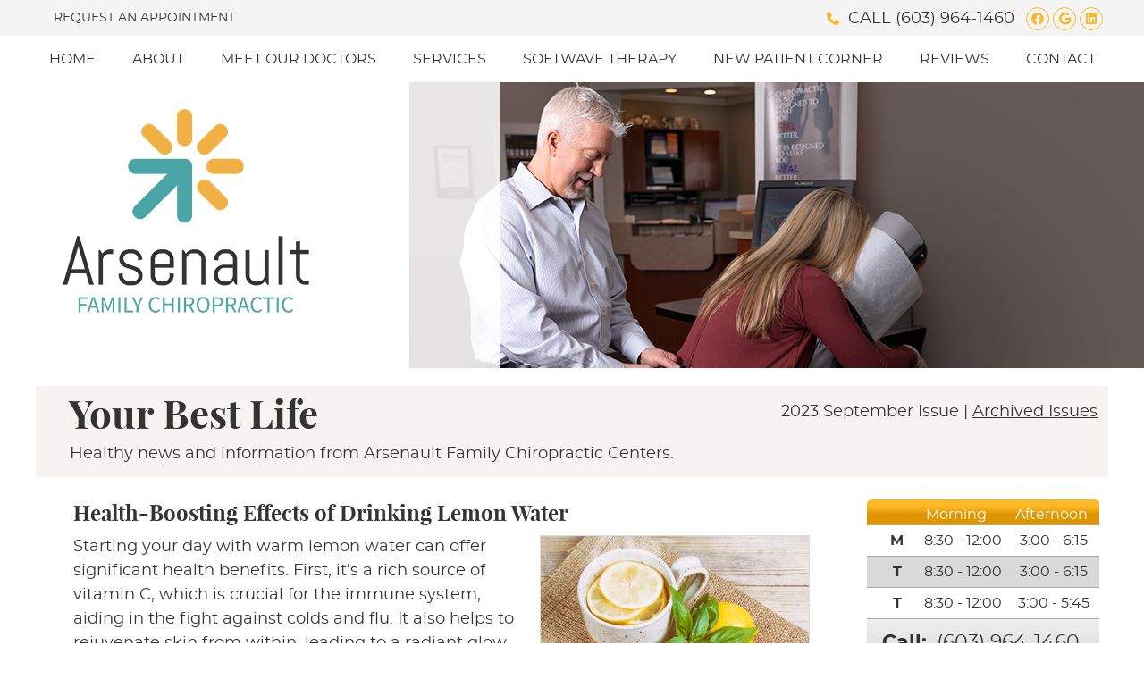

--- FILE ---
content_type: text/html; charset=UTF-8
request_url: https://www.arsenaultchiro.com/2023-september/
body_size: 9618
content:
<!DOCTYPE html>
<html xmlns:fb="https://ogp.me/ns/fb#" xml:lang="en" lang="en">
	<head>
		<title>September 2023 Newsletter | Arsenault Family Chiropractic Centers</title>
		<meta charset="utf-8">
		<meta name="viewport" content="initial-scale=1.0,width=device-width" />
		<meta property="og:type" content="website" /><meta name="description" content="Natural health news published monthly by Arsenault Family Chiropractic Centers | September 2023 Issue" /><meta name="robots" content="noindex,nofollow"/><link rel="canonical" href="https://www.choosenatural.com/blog/natural-news-september-2023-edition/" /><meta property="og:image" content="https://doc.vortala.com/global/images/lemon-water-mug_fb.jpg"/><meta property="og:image:width" content="1200" /><meta property="og:image:height" content="628" /><meta property="og:url" content="https://www.arsenaultchiro.com/2023-september/" /><meta property="og:title" content="September 2023 Newsletter | Arsenault Family Chiropractic Centers" /><meta property="og:description" content="Natural health news published monthly by Arsenault Family Chiropractic Centers | September 2023 Issue" /><meta property="fb:app_id" content="106614613350" />
		<link rel="alternate" type="application/rss+xml" title="Arsenault Family Chiropractic Centers » Feed" href="https://doc.vortala.com/gen/blogs-1635-feed.xml" />
		<link rel="icon" type="image/png" href="https://doc.vortala.com/childsites/uploads/1639/files/favicon-2.png" />
		<link rel="stylesheet" type="text/css" href="https://doc.vortala.com/childsites/static/1639/_style-1766562675.css" integrity="sha384-Wt/sHB7In1FyDvSRM8VllKYZcmlKBY62GaZJbMHDL5yulUjVLVw2N3BVU+kkoLFx" crossorigin="anonymous" />
		<script defer type="text/javascript" src="https://doc.vortala.com/childsites/static/1639/_script-1766562675.js" integrity="sha384-uOzqNP8aSswqIVxXz3nfrnd/4R6rW5i9TCFXyfUyzzt9D0Bc7pwN3S2xKzV2+K3I" crossorigin="anonymous"></script>
 		<script type="application/ld+json"> {
	"@context": "https://schema.org",
	"@type": "MedicalClinic",
    			"alternateName": "Chiropractic",
	"address": {
		"@type": "PostalAddress",
	    "addressLocality": "North Hampton",
	    "addressRegion": "NH",
	    "postalCode":"03862",
	    "streetAddress": "29 Lafayette Rd"
    },
	"description": "Call (603) 964-1460 today to experience whole-body healing alongside your loved ones. Heal better, function better and live better!
",
	"image": "https://doc.vortala.com/childsites/uploads/1639/files/logo-v3.png",
	"name": "Arsenault Family Chiropractic Centers",
	"telephone": "(603) 964-1460",
	"openingHoursSpecification": [{
						      "@type": "OpeningHoursSpecification",
						      "opens": "08:30",
						      "dayOfWeek":  "https://schema.org/Monday",
						      "closes": "18:15"
						    },{
						      "@type": "OpeningHoursSpecification",
						      "opens": "08:30",
						      "dayOfWeek":  "https://schema.org/Tuesday",
						      "closes": "18:15"
						    },{
						      "@type": "OpeningHoursSpecification",
						      "opens": "08:30",
						      "dayOfWeek":  "https://schema.org/Thursday",
						      "closes": "17:45"
						    }],"geo": {
	    "@type": "GeoCoordinates",
	    "latitude": "42.9657054",
	    "longitude": "-70.8342463"
    },"sameAs" : ["https://www.facebook.com/ArsenaultFamilyChiropracticCenters","https://maps.google.com/?cid=8540740351853048386","http://www.linkedin.com/in/arsenaultchiropractic"]}</script>
		<meta name="google-site-verification" content="8IHrWmaIm_Nd47LIc6Rxn80MKHGLgh56zXFxudvCjtA" /> <meta name="google-site-verification" content="8IHrWmaIm_Nd47LIc6Rxn80MKHGLgh56zXFxudvCjtA" />
<meta name="geo.region" content="US- NH" />
<meta name="geo.placename" content="North Hampton, New Hampshire" />
<meta name="copyright" content="North Hampton Chiropractor - Arsenault Family Chiropractic Centers" / >

<!-- Facebook Pixel Code -->
<script>
!function(f,b,e,v,n,t,s)
{if(f.fbq)return;n=f.fbq=function(){n.callMethod?
n.callMethod.apply(n,arguments):n.queue.push(arguments)};
if(!f._fbq)f._fbq=n;n.push=n;n.loaded=!0;n.version='2.0';
n.queue=[];t=b.createElement(e);t.async=!0;
t.src=v;s=b.getElementsByTagName(e)[0];
s.parentNode.insertBefore(t,s)}(window, document,'script',
'https://connect.facebook.net/en_US/fbevents.js');
fbq('init', '128684924504956');
fbq('track', 'PageView');
</script>
<noscript><img height="1" width="1" style="display:none"
src="https://www.facebook.com/tr?id=128684924504956&ev=PageView&noscript=1"
/></noscript>
<!-- End Facebook Pixel Code --> 


<meta name="google-site-verification" content="8IHrWmaIm_Nd47LIc6Rxn80MKHGLgh56zXFxudvCjtA" />

<!-- Global site tag (gtag.js) - Google Ads: 920321358 -->
<script async src="https://www.googletagmanager.com/gtag/js?id=AW-920321358"></script>
<script>
  window.dataLayer = window.dataLayer || [];
  function gtag(){dataLayer.push(arguments);}
  gtag('js', new Date());

  gtag('config', 'AW-920321358');
</script>



<!-- Google Tag Manager Added by SEO -->
<script>(function(w,d,s,l,i){w[l]=w[l]||[];w[l].push({'gtm.start':
new Date().getTime(),event:'gtm.js'});var f=d.getElementsByTagName(s)[0],
j=d.createElement(s),dl=l!='dataLayer'?'&l='+l:'';j.async=true;j.src=
'https://www.googletagmanager.com/gtm.js?id='+i+dl;f.parentNode.insertBefore(j,f);
})(window,document,'script','dataLayer','GTM-5FM3NR7');</script>
<!-- End Google Tag Manager -->

<!-- WhatConverts Call Tracking Added by PPC -->
<script>var $wc_load=function(a){return JSON.parse(JSON.stringify(a))},$wc_leads=$wc_leads||{doc:{url:$wc_load(document.URL),ref:$wc_load(document.referrer),search:$wc_load(location.search),hash:$wc_load(location.hash)}};</script>
<script src="//s.ksrndkehqnwntyxlhgto.com/125360.js"></script>
<!-- End WhatConverts Call Tracking -->


<script async src="https://www.googletagmanager.com/gtag/js?id=UA-21449364-29"></script><meta name="ppnum" content="2583" /><meta name="lastGen" content="01.20.2026 15:22:29" data-ts="1768922549" />
	</head>
	<body class="not-home newsletter newsletters layout-two-col-right s-category-chiropractic-newsletters">
	<div id='siteid' style="display:none;">1635</div>
		<script async src='https://tag.simpli.fi/sifitag/c1c54860-a203-0135-3f50-067f653fa718'></script>

<!-- Google Tag Manager (noscript) Added by SEO -->
<noscript><iframe src="https://www.googletagmanager.com/ns.html?id=GTM-5FM3NR7"
height="0" width="0" style="display:none;visibility:hidden"></iframe></noscript>
<!-- End Google Tag Manager (noscript) -->
		<a id="top"></a>
		<a href="#content" class="skip-to-content">Skip to content</a>
		<div class="nav nav-utility nav-sb_before sticky-top"><div class="utility_wrap"><ul><li class="utility_item custom_button_1 util_left"><a class="button " href="https://www.arsenaultchiro.com/contact-us/"><i class="fa-solid fa-calendar-check-o" aria-hidden="true"></i>Request an Appointment</a></li><li class="utility_item custom_button_2 util_left"><a class="button " href="#"></a></li><li class="utility_item utility_social util_right"><a class="facebook_social" href="https://www.facebook.com/ArsenaultFamilyChiropracticCenters" target="_blank" style="text-indent:0;color:#fdb827;"><span class="visuallyhidden">facebook social button</span><i class="fa-brands fa-facebook"></i></a><a class="google_social" href="https://maps.google.com/?cid=8540740351853048386" target="_blank" style="text-indent:0;color:#fdb827;"><span class="visuallyhidden">google social button</span><i class="fa-brands fa-google"></i></a><a class="linkedin_social" href="http://www.linkedin.com/in/arsenaultchiropractic" target="_blank" style="text-indent:0;color:#fdb827;"><span class="visuallyhidden">linkedin social button</span><i class="fa-brands fa-linkedin"></i></a></li><li class="utility_item phone util_right"><span class="phone_text"><i class="fa fa-phone"></i> CALL</span> <a href="tel:(603) 964-1460">(603) 964-1460</a></li></ul></div></div>
		<div id="containing_wrap">
			<div id="wrap">
				<div title="Main Menu" id="dd-primary_nav"><a href="#"><i class="fa-solid fa-bars" aria-hidden="true"></i>Menu</a></div><div class="nav nav-primary nav-sb_before_header center_menu" title=""><ul id="primary_nav" class="menu"><li class="first menu-item menu-item-home"><a href="/">Home</a></li><li id="menu-item-692" class="menu-item menu-item-type-post_type menu-item-object-page menu-item-has-children menu-item-692"><a href="/about-us/">About</a>
<ul class="sub-menu">
	<li id="menu-item-359" class="menu-item menu-item-type-post_type menu-item-object-page current_page_parent menu-item-359"><a href="/blog/">Blog</a></li>
</ul>
</li>
<li id="menu-item-2722" class="menu-item menu-item-type-post_type menu-item-object-page menu-item-has-children menu-item-2722"><a href="/meet-our-doctors/">Meet Our Doctors</a>
<ul class="sub-menu">
	<li id="menu-item-361" class="menu-item menu-item-type-post_type menu-item-object-page menu-item-361"><a href="/dr-mark-arsenault/">Meet Dr. Arsenault</a></li>
	<li id="menu-item-2723" class="menu-item menu-item-type-post_type menu-item-object-page menu-item-2723"><a href="/dr-corey-kneeland/">Meet Dr. Kneeland</a></li>
</ul>
</li>
<li id="menu-item-691" class="menu-item menu-item-type-post_type menu-item-object-page menu-item-has-children menu-item-691"><a href="/our-services/">Services</a>
<ul class="sub-menu">
	<li id="menu-item-1923" class="menu-item menu-item-type-post_type menu-item-object-page menu-item-1923"><a href="/chiropractic-care/">Chiropractic Care</a></li>
	<li id="menu-item-806" class="menu-item menu-item-type-post_type menu-item-object-page menu-item-806"><a href="/pro-adjuster-technology/">Pro-Adjuster Technology</a></li>
	<li id="menu-item-371" class="menu-item menu-item-type-post_type menu-item-object-page menu-item-371"><a href="/athletes/">Athletes</a></li>
	<li id="menu-item-1384" class="menu-item menu-item-type-post_type menu-item-object-page menu-item-1384"><a href="/cold-laser-therapy/">Cold Laser Therapy</a></li>
	<li id="menu-item-1072" class="menu-item menu-item-type-post_type menu-item-object-page menu-item-1072"><a href="/spinal-decompression/">Spinal Decompression</a></li>
</ul>
</li>
<li id="menu-item-2161" class="menu-item menu-item-type-post_type menu-item-object-page menu-item-2161"><a href="/softwave-therapy/">SoftWave Therapy</a></li>
<li id="menu-item-375" class="menu-item menu-item-type-post_type menu-item-object-page menu-item-has-children menu-item-375"><a href="/what-to-expect/">New Patient Corner</a>
<ul class="sub-menu">
	<li id="menu-item-2612" class="menu-item menu-item-type-custom menu-item-object-custom menu-item-2612"><a target="_blank" href="https://ca.clinicdr.com/website-forms?uid=82a244ce5e4078a253b71b4e8e93206e542d1effdaf8d1baa3911af6ac1ee141&#038;tg=m02">New Patient Forms</a></li>
</ul>
</li>
<li id="menu-item-374" class="menu-item menu-item-type-post_type menu-item-object-page menu-item-374"><a href="/reviews/">Reviews</a></li>
<li id="menu-item-365" class="last menu-item menu-item-type-post_type menu-item-object-page menu-item-365"><a href="/contact-us/">Contact</a></li>
</ul></div>
				<div id="header_wrap"><div id="header">
					<div id="logo" class="left"><span id="site-title"><a href="/" title="Welcome to Arsenault Family Chiropractic Centers"><img src="https://doc.vortala.com/childsites/uploads/1639/files/logo-v3.png" width="276" height="228" alt="Arsenault Family Chiropractic Centers logo - Home" /><span id="blog-title">Arsenault Family Chiropractic Centers</span></a></span></div>
					<div class="n-a-p"><!--<a class="request_appointment-link" href="#"><img src="https://doc.vortala.com/childsites/uploads/1639/files/request-appointment.png" alt="Make an Appointment" /></a>--></div>
				</div></div>
				
				<div id="container_wrap">
					<div id="news-header"><div class="news-links">2023 September Issue | <a href="https://www.arsenaultchiro.com/info/newsletter-archive/">Archived Issues</a></div>
        <h1 class="newsletter_header">Your Best Life</h1><p class="newsletter-subhead">Healthy news and information from Arsenault Family Chiropractic Centers.</p></div>
					<div id="container">
						<div id="content">
							<div id="post-2441" class="2441 category-chiropractic-newsletters newsletter"><div class="entry-content cf"><div class="leadArticle">
<h3>Health-Boosting Effects of Drinking Lemon Water</h3>
<p><img class="alignright" style="margin-left: 15px" src="https://doc.vortala.com/global/images/lemon-water-mug_web.jpg" alt="Warm lemon water mug" width="300" height="225" />Starting your day with warm lemon water can offer significant health benefits. First, it’s a rich source of vitamin C, which is crucial for the immune system, aiding in the fight against colds and flu. It also helps to rejuvenate skin from within, leading to a radiant glow.</p>
<p>Secondly, the pectin fiber in lemons assists in fighting hunger cravings. This can lead to weight loss as you’re less likely to snack on unhealthy foods throughout the day.</p>
<p>Lastly, warm lemon water aids digestion. The atomic structure of lemon juice is similar to the digestive juices found in the stomach, tricking the liver into producing bile, which helps keep food moving through your body smoothly.</p>
<p>Incorporating warm lemon water into your daily routine may be a small change, but its effects can be genuinely transformative.</p>
<p>Another great way to help elevate your health is with chiropractic care. Book an appointment today.</p>
</div>
<div class="sidebarArticle">
<h3>The Power of Gratitude</h3>
<p><img class="alignleft" style="margin-right: 15px" src="https://doc.vortala.com/global/images/woman-gratitude-journal_web.jpg" alt="Woman journaling" width="225" height="300" />Expressing gratitude is a powerful mood booster that has profound impacts on our mental wellbeing. Regularly acknowledging what we’re thankful for can help us appreciate the positive aspects of life, even in challenging times.</p>
<p>Gratitude works by shifting our focus from what’s wrong to what’s right in our lives. By recognizing and appreciating the good, we foster positivity and reduce negative feelings. This shift leads to an improved mood, reduced stress levels, and a general sense of happiness.</p>
<p>Moreover, the act of expressing gratitude creates a ripple effect. When we express our thankfulness to others, it uplifts our mood and positively influences the recipient. This reciprocity forms a cycle of positivity and appreciation, enhancing overall emotional wellbeing.</p>
<p>Incorporating gratitude into your daily routine is rewarding. It could be as easy as writing down three things you’re grateful for each day. Start practicing gratitude today and experience its mood-enhancing benefits!</p>
</div>
<div class="bottomArticle">
<h3>What to Consider in a Standing Desk</h3>
<p><img class="alignright" style="margin-left: 15px" src="https://doc.vortala.com/global/images/woman-working-standing-desk_web.jpg" alt="Woman working at computer" width="300" height="225" /></p>
<p>Buying a standing desk can improve your workstation ergonomics and possibly your health. Here are four key considerations to help you choose the best standing desk.</p>
<p><strong>Desk Height:</strong> Ensure the desk can adjust to a height that’s comfortable for you. Measure the distance from the floor to your elbows when standing to determine the ideal height.</p>
<p><strong>Desk Size:</strong> Consider the size of the desk based on the space available and the equipment you use. Ensure there’s enough room for your computer, mouse and any other equipment.</p>
<p><strong>Ease of Adjustment:</strong> Easy-to-adjust standing desks are more likely to be used appropriately. Look for options with electric lifts or smooth manual adjustments.</p>
<p><strong>Price:</strong> While standing desks can range in price, investing in your health and comfort is often worth the cost.</p>
<p>By considering these factors, you’ll be able to find a standing desk that meets your needs and enhances your work experience.</p>
</div>
</div><div class="social_sharing blog-post"><span>Share This Post:</span><a href="https://x.com/intent/tweet?url=https://www.arsenaultchiro.com/2023-september" target="_blank" class="social_share_button share_twitter">Share on X</a><a target="_blank" href="https://www.facebook.com/dialog/share?app_id=106614613350&display=popup&href=https%3A%2F%2Fwww.arsenaultchiro.com%2F2023-september" class="social_share_button share_facebook">Share on Facebook</a><a href="mailto:?&subject=2023-september - Arsenault Family Chiropractic Centers&body=https%3A%2F%2Fwww.arsenaultchiro.com%2F2023-september" target="_blank" class="social_share_button share_email">Share via Email</a></div><div class="entry-footer"></div></div>
							<div id="comments_container">								<div id="respond" class="comment-respond">
				<h3 id="reply-title" class="comment-reply-title">Add Your Comment <small><a rel="nofollow" id="cancel-comment-reply-link" href="#respond" style="display:none;">Cancel reply</a></small></h3>
									<form action="" method="post" id="commentform" class="comment-form">
						<div class="comment-meta"><div class="comment-author vcard"><cite id="authorname" class="fn n comment-author-name">Your Name</cite></div><span class="comment-arrow"></span></div><p class="comment-form-message" id="comment-form-message" style="display: none"><span id="comment-form-message-text" class="unapproved"></span></p><p class="comment-form-comment"><label for="comment">Comment</label><textarea id="comment" name="comment" cols="45" rows="8" aria-required="true"></textarea></p>																				<p class="comment-form-author"><label for="author">Name</label> <span class="required">*</span><input id="author" name="author" type="text" value="" title="Your Name" size="30" aria-required='true' /></p>
<p class="comment-form-email"><label for="email">Email</label> <span class="required">*</span><input id="email" name="email" type="text" value="" title="Your E-mail" size="30" aria-required='true' /></p>
<p class="comment-form-url"><label for="url">Website</label><input id="url" name="url" type="text" value="" title="Your Website (optional)" size="30"/></p>
<p class="comment-form-website"><label for="website">Leave this field blank</label><input id="website" name="website" type="text" value="" title="" size="30"/></p>
<p class="comment-form-croutons"><label for="croutons">Leave this field blank</label><input id="croutons" name="croutons" type="text" value="" title="" size="30"/></p>
																		<p class="comment-notes">Your email address will <strong>not</strong> be published. Required fields are marked <span class="required">*</span>.</p>						<p class="form-submit">
							<input name="submit" type="submit" id="submit" value="Post Your Comment" />
							<input type='hidden' name='comment_post_ID' value='2441' id='comment_post_ID' />
<input type='hidden' name='comment_parent' id='comment_parent' value='0' />
						</p>
											</form>
							</div><!-- #respond -->
			</div>
						</div>
					</div>
					<div id="primary" class="aside primary-aside sidebar_widget_area newsletter_widget_area"><ul class="xoxo"><li id="officehourswidget-2" class="widget OfficeHoursWidget"><div class="office_hours_widget">
            <div class="headerDiv headerRow fullRow">
                <div class="partDayTitleCol"></div>
                <div class="partMorningHoursTitleCol">Morning</div>
                <div class="partAfternoonHoursTitleCol">Afternoon</div>
            </div><div class="monDiv even_day_row fullRow">
                            <div class="partDayCol">M</div>
                            <div class="morningHoursCol">8:30  - 12:00 </div>
                            <div class="afternoonHoursCol">3:00  - 6:15 </div>
                        </div><div class="tueDiv odd_day_row fullRow">
                            <div class="partDayCol">T</div>
                            <div class="morningHoursCol">8:30  - 12:00 </div>
                            <div class="afternoonHoursCol">3:00  - 6:15 </div>
                        </div><div class="thuDiv even_day_row fullRow">
                            <div class="partDayCol">T</div>
                            <div class="morningHoursCol">8:30  - 12:00 </div>
                            <div class="afternoonHoursCol">3:00  - 5:45 </div>
                        </div><div class="footerDiv footerRow">
            <div class="footerCol oh_phone"><span class="oh_phone_call">Call: </span><a href="tel:(603) 964-1460"> (603) 964-1460 </a></div>
        </div></div><li id="recent-posts-widget-2" class="widget v_recent_posts_widget"><h3 class="widget-title"><span class="widget-title-left"><span class="widget-title-right">Recent Posts</span></span></h3><ul><li class="featured-item"><a class="featured-image alignleft" href="https://www.arsenaultchiro.com/why-consistency-in-care-often-matters-more-than-intensity/" rel="bookmark nofollow" title="Why Consistency in Care Often Matters More Than Intensity"><img src="https://doc.vortala.com/global/images/consistency-thumb.jpg" width=75 height=75 class="post-image" alt="" /></a><div class="featured-content"><div class="featured-title">Why Consistency in Care Often Matters More Than Intensity</div>When people think about chiropractic care, they often picture it as somethi... <a href="https://www.arsenaultchiro.com/why-consistency-in-care-often-matters-more-than-intensity/" rel="bookmark nofollow" class="more-link">read full post&nbsp;&raquo;</a></div>
</li></ul></li></ul></div>
				</div>
			</div>
			
			<div id="footer_wrap">
				<div id="footer">
					
					<div id="wp_footer">
						
						<div style='display:none;'><div id='contact_practitioner-container' class='v_contact_form'><div id='contact_practitioner-content'>
			            <div class='contact_practitioner-content'>
			                <div class='contact_practitioner-title'>Email Arsenault Family Chiropractic Centers</div>
			                <div class='contact_practitioner-loading' style='display:none'></div>
			                <div class='contact_practitioner-message' style='display:none'></div>
			                <form class='ui form' method='post' action=''>
						            <div class='field'>
				                        <label for='contact_practitioner-message' class='visuallyhidden'>Comments, Requests, Questions, or Suggestions</label><textarea id='contact_practitioner-message' class='' placeholder='Comments, Requests, Questions, or Suggestions' name='message'></textarea><br/>
				                    </div>
				                    <div class='field'>
				                        <div class='two fields'>
				                            <div class='field'><label for='contact_practitioner-first_name' class='visuallyhidden'>First Name</label><input type='text' id='contact_practitioner-first_name' name='first_name' placeholder='First' /></div>
				                            <div class='field'><label for='contact_practitioner-last_name' class='visuallyhidden'>Last Name</label><input type='text' id='contact_practitioner-last_name' name='last_name' placeholder='Last' /></div>
				                        </div>
				                    </div>
				                    <fieldset class='form-fieldset'>
							            <div class='inline fields radios'>
							                <legend class='form-label'>Respond to me via:</legend>
							                <div class='field'>
							                    <div class='ui radio checkbox'>
							                        <input type='radio' name='popup_respond_contact' id='popup_respond_email' />
							                        <label for='popup_respond_email'>Email</label>
							                    </div>
							                </div>
							                <div class='field'>
							                    <div class='ui radio checkbox'>
							                        <input type='radio' name='popup_respond_contact' id='popup_respond_phone' />
							                        <label for='popup_respond_phone'>Phone</label>
							                    </div>
							                </div>
							                <div class='field'>
							                    <div class='ui radio checkbox'>
							                        <input type='radio' name='popup_respond_contact' id='popup_respond_none' />
							                       <label for='popup_respond_none'>No Response</label>
							                    </div>
							                </div>
							            </div>
						            </fieldset>
						            <div class='field'>
						                <div class='field'><label for='contact_practitioner-email' class='visuallyhidden'>Email Address</label><input type='text' id='contact_practitioner-email' name='email' placeholder='Email Address' /></div>
						                <div class='field'><label for='contact_practitioner-phone' class='visuallyhidden'>Phone Number</label><input type='text' id='contact_practitioner-phone' name='phone' placeholder='Phone Number' /></div>
						            </div>
						            <div class='field'>
				                        <div class='ui checkbox'>
				                            <input type='checkbox' name='phi_agree' id='contact_practitioner-no_phi_agree_check' value='' />
				                            <label for='contact_practitioner-no_phi_agree_check'>I agree to refrain from including any personally identifiable information or protected health information in the comment field. For more info, <a class='phi_info info-popup-hover' href='#'>read disclaimer</a>.</label>
				                            <div class='info-popup' style='display:none;'><i class='fa-solid fa-times'></i>Please keep in mind that communications via email over the internet are not secure. Although it is unlikely, there is a possibility that information you include in an email can be intercepted and read by other parties or unauthorized individuals. Please do not include personal identifying information such as your birth date, or personal medical information in any emails you send to us. Communication via our website cannot replace the relationship you have with a physician or another healthcare practitioner.<div class='pointer'></div><div class='pointerBorder'></div></div>
				                        </div>
				                    </div>
						            <div class='field'>
				                        <div class='ui checkbox'>
				                            <input type='checkbox' name='consent' id='contact_practitioner-consent_check' value='' />
				                            <label class='privacy_consent_message' for='contact_practitioner-consent_check'>I consent to having this website store my submitted information so they can respond to my inquiry. For more info, read our <a class='privacy-link' href='/info/privacy/' rel='nofollow'>privacy policy</a>.</label>
				                        </div>
				                    </div>
						            <div class='antispam'><label for='popup_contact_form_url'>Leave this empty:</label><input id='popup_contact_form_url' name='url' class='' value=''/></div>
									<button type='submit' class='contact_practitioner-button contact_practitioner-send ui button'>Send Message</button>
						            <input type='hidden' name='token' value='1a2710e4382f6571eaf9048afcb21c16'/>
						            <br/>
						        </form>
						    </div>
						</div></div></div>
						<div style='display:none;'><div id='request_appointment-container' class='v_appt_form'><div id='request_appointment-content'>
				            <div class='request_appointment-content'>
				                <div class='request_appointment-title'>Request Appointment <span class='request_appointment-subtitle'>(pending confirmation)</span></div>
						        <div class='request_appointment-loading' style='display:none'></div>
				                <div class='request_appointment-message' style='display:none'></div>
				                <form class='ui form' method='post' action=''>
						            <div class='grouped fields radios patient_type'>
				                        <fieldset class='grouped fields'>
				                        	<legend class='visuallyhidden'>Patient Type</legend>
					                        <div class='field'>
							                    <div class='ui radio checkbox'>
							                        <input id='popup_appt_new' type='radio' name='patient_type' value='New Patient' />
							                        <label for='popup_appt_new'>New Patient</label>
							                    </div>
							                </div>
							                <div class='field first_radio'>
							                    <div class='ui radio checkbox'>
							                        <input id='popup_appt_current' type='radio' name='patient_type' value='Current Patient' />
							                        <label for='popup_appt_current'>Current Patient</label>
							                    </div>
							                </div>
							                <div class='field'>
							                    <div class='ui radio checkbox'>
							                        <input id='popup_appt_returning' type='radio' name='patient_type' value='Returning Patient' />
							                        <label for='popup_appt_returning'>Returning Patient</label>
							                    </div>
							                </div>
						                </fieldset>
						            </div>
						            <div class='field'>
				                        <div class='two fields'>
				                            <div class='field'><label for='request_appointment-first_name' class='visuallyhidden'>First Name</label><input type='text' id='request_appointment-first_name' name='first_name' placeholder='First' /></div>
				                            <div class='field'><label for='request_appointment-last_name' class='visuallyhidden'>Last Name</label><input type='text' id='request_appointment-last_name' name='last_name' placeholder='Last' /></div>
				                        </div>
				                    </div>
						            <div class='field'>
						                <div class='field'><label for='request_appointment-email' class='visuallyhidden'>Email Address</label><input type='text' id='request_appointment-email' name='email' placeholder='Email Address' /></div>
						                <div class='field'><label for='request_appointment-phone' class='visuallyhidden'>Phone Number</label><input type='text' id='request_appointment-phone' name='phone' placeholder='Phone Number' /></div>
						            </div>
						            <fieldset class='form-fieldset'>
							            <div class='inline fields radios'>
							                <legend class='form-label'>Respond to me via:</legend>
							                <div class='field'>
							                    <div class='ui radio checkbox'>
							                        <input type='radio' name='popup_request_respond' id='request_respond_email' />
							                        <label for='request_respond_email'>Email</label>
							                    </div>
							                </div>
							                <div class='field'>
							                    <div class='ui radio checkbox'>
							                        <input type='radio' name='popup_request_respond' id='request_respond_phone' />
							                        <label for='request_respond_phone'>Phone</label>
							                    </div>
							                </div>
							            </div>
							        </fieldset>
						            <div class='equal width field pickdate'>
						                <span class='form-label'>Preferred Day/Time:</span>
						                <div class='fields'>
						                    <div class='field'>
						                        <label for='thickbox_datepicker' class='visuallyhidden'>Date</label><input type='text' value='' name='thickbox_datepicker' id='thickbox_datepicker' /><i class='fa-solid fa-calendar' id='popup_apptDateId' aria-hidden='true'></i>
						                    </div>
						                    <div class='field'>
							                    <label for='appt_hour' class='visuallyhidden'>Appointment Hour</label>
						                        <select id='appt_hour' name='appt_hour'>
						                            <option value=''>H</option>
						                            <option value='1'>1</option>
						                            <option value='2'>2</option>
						                            <option value='3'>3</option>
						                            <option value='4'>4</option>
						                            <option value='5'>5</option>
						                            <option value='6'>6</option>
						                            <option value='7'>7</option>
						                            <option value='8'>8</option>
						                            <option value='9'>9</option>
						                            <option value='10'>10</option>
						                            <option value='11'>11</option>
						                            <option value='12'>12</option>
						                        </select>
						                    </div>
						                    <div class='field'>
						                    	<label for='appt_min' class='visuallyhidden'>Appointment Minute</label>
						                        <select id='appt_min' name='appt_min'>
						                            <option value=''>M</option>
						                            <option value='00'>00</option>
						                            <option value='15'>15</option>
						                            <option value='30'>30</option>
						                            <option value='45'>45</option>
						                        </select>
						                    </div>
						                    <fieldset>
							                    <div class='fields time-radios'>
					                                <legend class='visuallyhidden'>AM or PM</legend>
					                                <div class='field'>
					                                    <div class='ui radio checkbox'>
					                                        <input type='radio' name='time' id='time_am' value='am' />
					                                        <label for='time_am'>AM</label>
					                                    </div>
					                                </div>
					                                <div class='field'>
					                                    <div class='ui radio checkbox'>
					                                        <input type='radio' name='time' id='time_pm' value='pm' />
					                                        <label for='time_pm'>PM</label>
					                                    </div>
					                                </div>
					                            </div>
				                            </fieldset>
						                </div>
						            </div>
						            <div class='field'>
				                        <label for='popup_request_appointment-message' class='visuallyhidden'>Comments or Questions</label><textarea id='popup_request_appointment-message' placeholder='Comments or Questions' name='message'></textarea>
				                    </div>
				                    <div class='field'>
						                <div class='ui checkbox'>
						                    <input type='checkbox' name='phi_check' id='no_phi_agree_check' value='' />
						                    <label for='no_phi_agree_check'>I agree to refrain from including any personally identifiable information or protected health information in the comment field. For more info, <a class='phi_info info-popup-hover' href='#'>read disclaimer</a>.</label>
						                    <div class='info-popup' style='display:none;'><i class='fa-solid fa-times'></i>Please keep in mind that communications via email over the internet are not secure. Although it is unlikely, there is a possibility that information you include in an email can be intercepted and read by other parties or unauthorized individuals. Please do not include personal identifying information such as your birth date, or personal medical information in any emails you send to us. Communication via our website cannot replace the relationship you have with a physician or another healthcare practitioner.<div class='pointer'></div><div class='pointerBorder'></div></div>
						                </div>
						            </div>
				                    <div class='field'>
						                <div class='ui checkbox'>
						                    <input type='checkbox' name='consent' id='consent_check' value='' />
						                    <label class='privacy_consent_message' for='consent_check'>I consent to having this website store my submitted information so they can respond to my inquiry. For more info, read our <a class='privacy-link' href='/info/privacy/' rel='nofollow'>privacy policy</a>.</label>
						                </div>
						            </div>
						            <div class='antispam'><label for='request_appointment-url'>Leave this empty:</label><input id='request_appointment-url' name='url' class='request_appointment-input' value=''/></div>
									<div class='request_appointment-message' style='display:none'></div>
						            <button type='submit' class='request_appointment-button request_appointment-send ui button'>Send Message</button>
						            <input type='hidden' name='token' value='c41cac22ae3756cdb2250be16f80653e'/>
						            <br/>
						        </form>
						    </div>
						</div></div></div>
					</div>
				</div>
			</div>
			</div><div id="utility_credit_wrap"><div id="centered_footer"><div class="nav nav-utility nav-footer"><div class="footer_utility_wrap"><div class="social_sharing"><a href="https://x.com/intent/tweet?url=https://www.arsenaultchiro.com/2023-september" target="_blank" class="social_share_button share_twitter">Share on X</a><a target="_blank" href="https://www.facebook.com/dialog/share?app_id=106614613350&display=popup&href=https%3A%2F%2Fwww.arsenaultchiro.com%2F2023-september" class="social_share_button share_facebook">Share on Facebook</a><a href="mailto:?&subject=2023-september - Arsenault Family Chiropractic Centers&body=https%3A%2F%2Fwww.arsenaultchiro.com%2F2023-september" target="_blank" class="social_share_button share_email">Share via Email</a></div><ul><li class="utility_item utility_email"><a class="contact_practitioner-link button" title="Contact" href="#"><i class="fa-solid fa-envelope-o" aria-hidden="true"></i>Email Us</a></li></ul></div></div><div class="footer_schema"><div><span class="schema-practice-name">Arsenault Family Chiropractic Centers</span><br />
		<span class="schema-practice-info"><span class="schema-practice-address">29 Lafayette Rd</span><br /><span class="schema-practice-city">North Hampton</span>, <span class="schema-practice-state">NH</span><span class="schema-practice-zip"> 03862</span></span><br />
		Phone: <span class="schema-practice-phone"><a href="tel:(603)964-1460">(603) 964-1460</a></span></div></div><div id="credit_wrap"><div id="footer_right" class="right"><div title="Footer Links" class="nav nav-footer"><ul><li class="first"><a rel="nofollow" href="/info/copyright/">Copyright</a></li><li class="legal"><a rel="nofollow" href="/info/legal-disclaimer/">Legal</a></li><li class="privacy"><a rel="nofollow" href="/info/privacy/">Privacy</a></li><li class="accessibility"><a rel="nofollow" href="/info/accessibility/">Accessibility</a></li><li class="last"><a href="/sitemap/">Sitemap</a></li></ul></div><div id="credits">Chiropractic Websites by Perfect Patients</div></div></div></div></div><script type='text/javascript'>var _userway_config = {position: 2, color: '#053e67', language: 'en',  account: 'SZ3dLTYXud'};</script>
                        <script type='text/javascript' defer src='https://cdn.userway.org/widget.js'></script>
                        <script type='text/javascript'>
                            function userWayTitle(){
                                if (document.querySelector('.userway') !== null) {
                                    var uw = document.getElementsByClassName('userway')[0];
                                    uw.getElementsByClassName('userway_accessibility_icon')[0].setAttribute('title', 'Accessibility Menu');
                                    clearTimeout(userWayTimer);
                                }
                            }
                            var userWayTimer = setTimeout(userWayTitle, 2000);
                        </script>
			
		</div>
	</body>
</html>